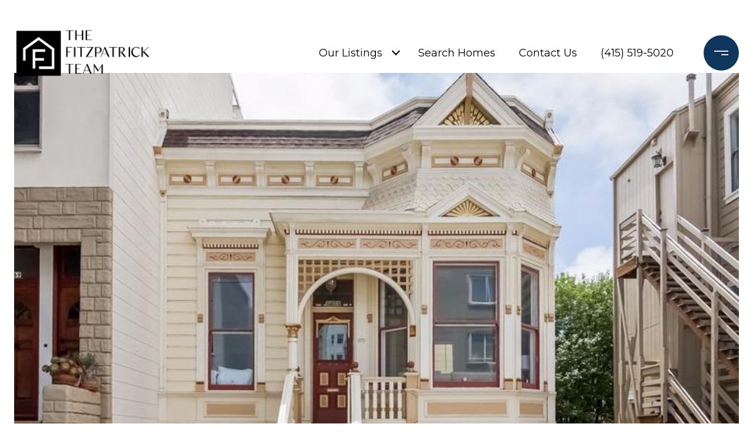

--- FILE ---
content_type: text/html; charset=utf-8
request_url: https://bss.luxurypresence.com/buttons/googleOneTap?companyId=df186dc7-fc80-4ee8-9e00-8a0758b9b715&websiteId=16d8d5b5-8459-4b2e-aa06-625b66e910dd&pageId=3be78e58-60d1-4817-b1c8-8177ca0d32e5&sourceUrl=https%3A%2F%2Fteamfitzpatrick.com%2Fproperties%2F1075-fell-street-san-francisco-ca-us-94117-446089&pageMeta=%7B%22sourceResource%22%3A%22properties%22%2C%22pageElementId%22%3A%22201d16ea-b9c5-43aa-b743-1fe080f50260%22%2C%22pageQueryVariables%22%3A%7B%22property%22%3A%7B%22id%22%3A%22201d16ea-b9c5-43aa-b743-1fe080f50260%22%7D%2C%22properties%22%3A%7B%22relatedNeighborhoodPropertyId%22%3A%22201d16ea-b9c5-43aa-b743-1fe080f50260%22%2C%22sort%22%3A%22salesPrice%22%7D%2C%22neighborhood%22%3A%7B%22id%22%3A%22fc25e23c-eb0f-495d-8885-862ab132f4e4%22%7D%2C%22pressReleases%22%3A%7B%22propertyId%22%3A%22201d16ea-b9c5-43aa-b743-1fe080f50260%22%7D%7D%7D
body_size: 2923
content:
<style>
  html, body {margin: 0; padding: 0;}
</style>
<script src="https://accounts.google.com/gsi/client" async defer></script>
<script>
const parseURL = (url) => {
    const a = document.createElement('a');
    a.href = url;
    return a.origin;
}

const login = (token, provider, source)  => {
  const origin = (window.location != window.parent.location)
    ? parseURL(document.referrer)
    : window.location.origin;  
  const xhr = new XMLHttpRequest();
  xhr.responseType = 'json';
  xhr.onreadystatechange = function() {
    if (xhr.readyState === 4) {
      const response = xhr.response;
      const msg = {
        event: response.status,
        provider: provider,
        source: source,
        token: token
      }
      window.parent.postMessage(msg, origin);
    }
  }
  xhr.withCredentials = true;
  xhr.open('POST', `${origin}/api/v1/auth/login`, true);
  xhr.setRequestHeader("Content-Type", "application/json;charset=UTF-8");
  xhr.send(JSON.stringify({
    token,
    provider,
    source,
    websiteId: '16d8d5b5-8459-4b2e-aa06-625b66e910dd',
    companyId: 'df186dc7-fc80-4ee8-9e00-8a0758b9b715',
    pageId: '3be78e58-60d1-4817-b1c8-8177ca0d32e5',
    sourceUrl: 'https://teamfitzpatrick.com/properties/1075-fell-street-san-francisco-ca-us-94117-446089',
    pageMeta: '{"sourceResource":"properties","pageElementId":"201d16ea-b9c5-43aa-b743-1fe080f50260","pageQueryVariables":{"property":{"id":"201d16ea-b9c5-43aa-b743-1fe080f50260"},"properties":{"relatedNeighborhoodPropertyId":"201d16ea-b9c5-43aa-b743-1fe080f50260","sort":"salesPrice"},"neighborhood":{"id":"fc25e23c-eb0f-495d-8885-862ab132f4e4"},"pressReleases":{"propertyId":"201d16ea-b9c5-43aa-b743-1fe080f50260"}}}',
    utm: '',
    referrer: ''
  }));
}

function getExpirationCookie(expiresInMiliseconds) {
  const tomorrow  = new Date(Date.now() + expiresInMiliseconds); // The Date object returns today's timestamp
  return `teamfitzpatrick.com-SID=true; expires=${tomorrow.toUTCString()}; path=/; Secure; SameSite=None`;
}

function handleCredentialResponse(response) {
  document.cookie = getExpirationCookie(24 * 60 * 60 * 1000); // 1 day
  login(response.credential, 'GOOGLE', 'GOOGLE_SIGN_ON');
}

function handleClose() {
  const msg = {
    event: 'cancel',
    provider: 'GOOGLE',
    source: 'GOOGLE_SIGN_ON'
  }
  const origin = (window.location != window.parent.location)
    ? parseURL(document.referrer)
    : window.location.origin;
  window.parent.postMessage(msg, origin);
  document.cookie = getExpirationCookie(2 * 60 * 60 * 1000); // 2 hours
}

</script>
<div id="g_id_onload"
  data-client_id="673515100752-7s6f6j0qab4skl22cjpp7eirb2rjmfcg.apps.googleusercontent.com"
  data-callback="handleCredentialResponse"
  data-intermediate_iframe_close_callback="handleClose"
  data-state_cookie_domain = "teamfitzpatrick.com"
  data-allowed_parent_origin="https://teamfitzpatrick.com"
  data-skip_prompt_cookie="teamfitzpatrick.com-SID"
  data-cancel_on_tap_outside="false"
></div>